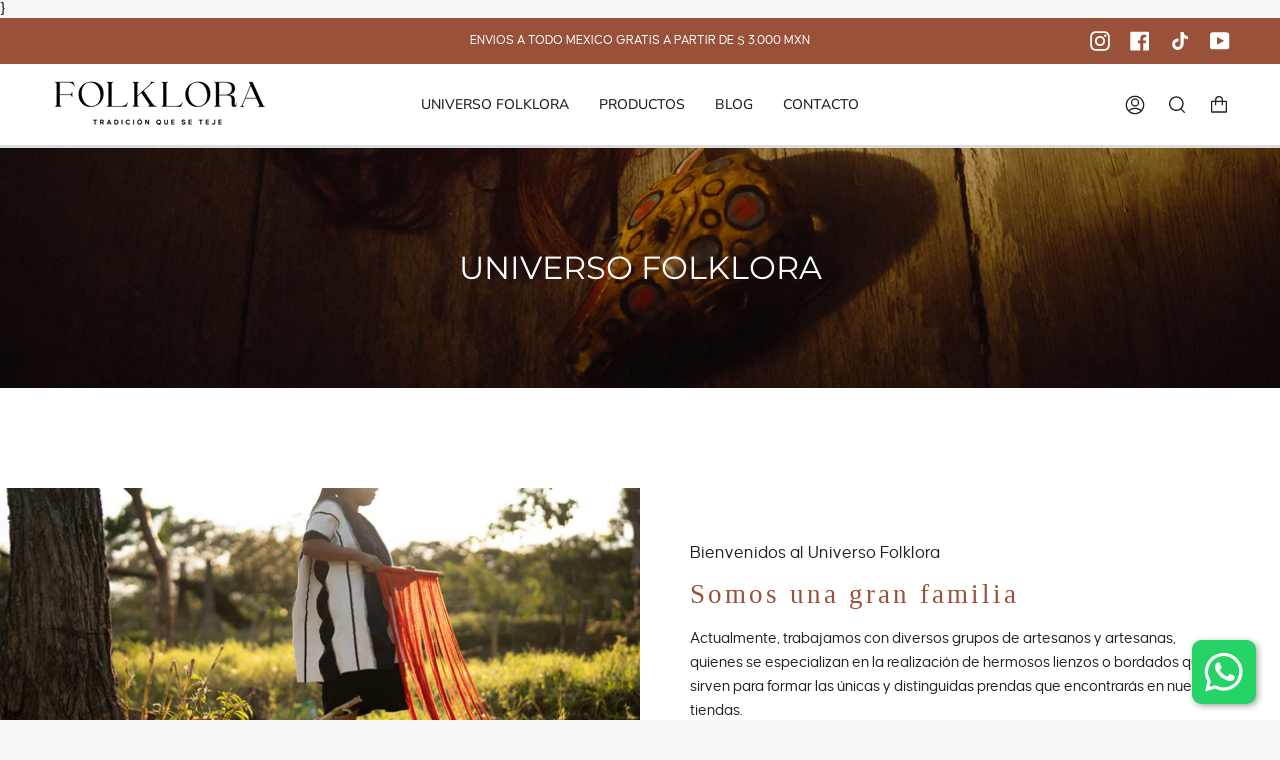

--- FILE ---
content_type: text/css
request_url: https://www.folklora.mx/cdn/shop/t/6/assets/font-settings.css?v=95251988102637834001759332886
body_size: 379
content:
@font-face{font-family:Montserrat;font-weight:400;font-style:normal;font-display:swap;src:url(//www.folklora.mx/cdn/fonts/montserrat/montserrat_n4.81949fa0ac9fd2021e16436151e8eaa539321637.woff2?h1=Zm9sa2xvcmEubXg&h2=bXlmb2xrbG9yYS5hY2NvdW50Lm15c2hvcGlmeS5jb20&hmac=2ec711a4c3a18a1e87f7f0ccb43ed4b659b7a8f508b30a07973e8b99041dbcf0) format("woff2"),url(//www.folklora.mx/cdn/fonts/montserrat/montserrat_n4.a6c632ca7b62da89c3594789ba828388aac693fe.woff?h1=Zm9sa2xvcmEubXg&h2=bXlmb2xrbG9yYS5hY2NvdW50Lm15c2hvcGlmeS5jb20&hmac=4487fd4fd100edda4113c5ee76f429b0e8966a33ace92b5bf7fa498ea5279cc1) format("woff")}@font-face{font-family:Nunito Sans;font-weight:400;font-style:normal;font-display:swap;src:url(//www.folklora.mx/cdn/fonts/nunito_sans/nunitosans_n4.0276fe080df0ca4e6a22d9cb55aed3ed5ba6b1da.woff2?h1=Zm9sa2xvcmEubXg&h2=bXlmb2xrbG9yYS5hY2NvdW50Lm15c2hvcGlmeS5jb20&hmac=6c4c3ad04bec336070c09af55e6bfabb689f3473bae29d9d0532702b274200f7) format("woff2"),url(//www.folklora.mx/cdn/fonts/nunito_sans/nunitosans_n4.b4964bee2f5e7fd9c3826447e73afe2baad607b7.woff?h1=Zm9sa2xvcmEubXg&h2=bXlmb2xrbG9yYS5hY2NvdW50Lm15c2hvcGlmeS5jb20&hmac=7d5ac53b0e772da6de566d230641427016b2b97ce18c10a127317df3b4808f01) format("woff")}@font-face{font-family:Montserrat;font-weight:500;font-style:normal;font-display:swap;src:url(//www.folklora.mx/cdn/fonts/montserrat/montserrat_n5.07ef3781d9c78c8b93c98419da7ad4fbeebb6635.woff2?h1=Zm9sa2xvcmEubXg&h2=bXlmb2xrbG9yYS5hY2NvdW50Lm15c2hvcGlmeS5jb20&hmac=2fd1d512062ef4a51f41f086dca96e0b48e4f05944ee2c4c7f07dc6ecae8ebba) format("woff2"),url(//www.folklora.mx/cdn/fonts/montserrat/montserrat_n5.adf9b4bd8b0e4f55a0b203cdd84512667e0d5e4d.woff?h1=Zm9sa2xvcmEubXg&h2=bXlmb2xrbG9yYS5hY2NvdW50Lm15c2hvcGlmeS5jb20&hmac=12f552ee3da32562d0ef30ad9673aaf0c13093f5748e71d35f30807533a8cc17) format("woff")}@font-face{font-family:Nunito Sans;font-weight:500;font-style:normal;font-display:swap;src:url(//www.folklora.mx/cdn/fonts/nunito_sans/nunitosans_n5.6fc0ed1feb3fc393c40619f180fc49c4d0aae0db.woff2?h1=Zm9sa2xvcmEubXg&h2=bXlmb2xrbG9yYS5hY2NvdW50Lm15c2hvcGlmeS5jb20&hmac=cb1e57951c5bca3bde0f534adbf772d35d27a965f4b2373e0fa91a9f1f6a95c1) format("woff2"),url(//www.folklora.mx/cdn/fonts/nunito_sans/nunitosans_n5.2c84830b46099cbcc1095f30e0957b88b914e50a.woff?h1=Zm9sa2xvcmEubXg&h2=bXlmb2xrbG9yYS5hY2NvdW50Lm15c2hvcGlmeS5jb20&hmac=a603d903b9795cfe37133fb96dd7a02567032f6c50ca92ca166944227a50224b) format("woff")}@font-face{font-family:Nunito Sans;font-weight:400;font-style:italic;font-display:swap;src:url(//www.folklora.mx/cdn/fonts/nunito_sans/nunitosans_i4.6e408730afac1484cf297c30b0e67c86d17fc586.woff2?h1=Zm9sa2xvcmEubXg&h2=bXlmb2xrbG9yYS5hY2NvdW50Lm15c2hvcGlmeS5jb20&hmac=7874384c3671376fe75b8c1b12e2e29e6c8a289f31a2f799d35ae4fe29900065) format("woff2"),url(//www.folklora.mx/cdn/fonts/nunito_sans/nunitosans_i4.c9b6dcbfa43622b39a5990002775a8381942ae38.woff?h1=Zm9sa2xvcmEubXg&h2=bXlmb2xrbG9yYS5hY2NvdW50Lm15c2hvcGlmeS5jb20&hmac=051e286d12f688d1eba411b9aeb38f1eb6d5c9e832994dd35934beacde00bfa2) format("woff")}@font-face{font-family:Nunito Sans;font-weight:500;font-style:italic;font-display:swap;src:url(//www.folklora.mx/cdn/fonts/nunito_sans/nunitosans_i5.4aec82a63f514f7698d355e559a100d24fff7f85.woff2?h1=Zm9sa2xvcmEubXg&h2=bXlmb2xrbG9yYS5hY2NvdW50Lm15c2hvcGlmeS5jb20&hmac=fb77726411b4a974cb8f20e3ee957c1f7fd9aa61ec8783b5b829b78d23dda2ef) format("woff2"),url(//www.folklora.mx/cdn/fonts/nunito_sans/nunitosans_i5.cdc884b66aa1fc89a9fc4820a600e6cdd9d97845.woff?h1=Zm9sa2xvcmEubXg&h2=bXlmb2xrbG9yYS5hY2NvdW50Lm15c2hvcGlmeS5jb20&hmac=03946723cb8884a534d14fa76d95c31413f2c2ccd7c6a62d6eab4dcfcfebd24b) format("woff")}
/*# sourceMappingURL=/cdn/shop/t/6/assets/font-settings.css.map?v=95251988102637834001759332886 */


--- FILE ---
content_type: application/javascript
request_url: https://prism.app-us1.com/?a=650660605&u=https%3A%2F%2Fwww.folklora.mx%2Fpages%2Fpuntos-de-venta
body_size: 118
content:
window.visitorGlobalObject=window.visitorGlobalObject||window.prismGlobalObject;window.visitorGlobalObject.setVisitorId('bf34a0a9-a355-44e6-99e0-dc914e181242', '650660605');window.visitorGlobalObject.setWhitelistedServices('', '650660605');

--- FILE ---
content_type: text/javascript
request_url: https://cdn.shopify.com/extensions/4b2f7ac5-2291-4bf2-a806-45c18d242d2b/whatsup-whatsapp-button-14/assets/whatsup-whatsapp-button.js
body_size: 584
content:
const logger = (...params) => {
  const search = new URLSearchParams(location.search);
  if (search.has('styled_link_debug_mode')) {
    console.log('[WhatsUpFloatButton]', ...params);
  }
};

const isDev = window.Shopify.shop === 'styled-link.myshopify.com';
const API_HOST = isDev ? `https://frp.styled.link` : `https://whatsup.plugin.styled.link`;

const WhatsUpTrackType = {
  VIEW: 'VIEW',
  CLICK: 'CLICK',
};

class WhatsUpWhatsAppButton extends HTMLElement {
  constructor() {
    super();

    this.viewEventSended = false;
    this.fetchWidgetConfig();

    let template = document.getElementById('whatsup-whatsapp-button');
    let templateContent = template.content;

    const shadowRoot = this.attachShadow({ mode: 'open' });
    shadowRoot.appendChild(templateContent.cloneNode(true));
  }

  get isPremium() {
    return this.hasAttribute('premium');
  }

  get inThemeEditor() {
    return this.hasAttribute('design_mode');
  }

  clickHandler() {
    if (!this.inThemeEditor) {
      this.trackWhatsUpEvent(WhatsUpTrackType.CLICK);
    }
  }

  connectedCallback() {
    this.addEventListener('click', this.clickHandler);
  }

  disconnectedCallback() {
    this.remove('click', this.clickHandler);
  }

  async trackWhatsUpEvent(type) {
    if (this.viewEventSended && type === WhatsUpTrackType.VIEW) {
      return;
    }
    if (this.inThemeEditor) {
      logger(`Skipping tracking ${type} event for theme editor`);
      return;
    }
    if (!this.isPremium) {
      logger(`Skipping tracking ${type} event for non-premium user`);
      return;
    }

    await fetch(`${API_HOST}/api/theme/analysis`, {
      method: 'POST',
      headers: {
        'Content-Type': 'application/json',
      },
      body: JSON.stringify({
        shop: window.Shopify.shop,
        type,
        pageURL: window.location.href,
        buttonLink: this.shadowRoot.querySelector('a.whatsup-whatsapp-button').href,
      }),
    });

    if (type === WhatsUpTrackType.VIEW ) {
      this.viewEventSended = true;
    }
  }

  async fetchWidgetConfig() {
    logger('Start fetching widget config...');
    try {
      if (window.Shopify && window.Shopify.shop) {
        const response = await fetch(`${API_HOST}/api/theme/widget-config?shop=${window.Shopify.shop}`);
        const widgetConfig = await response.json();

        this.widgetConfig = widgetConfig;

        logger('Config', widgetConfig);
        const anchor = this.shadowRoot.querySelector('a.whatsup-whatsapp-button');

        if (widgetConfig && widgetConfig.whatsappLink) {
          const url = new URL(widgetConfig.whatsappLink);

          if (widgetConfig.prefilledMessage) {
            const text = widgetConfig.prefilledMessage.replace('[url]', location.href);

            url.searchParams.set('text', text);
          }

          anchor.href = url.toString();
        } else {
          anchor.href = `https://wa.me/`;
        }
      }

      this.trackWhatsUpEvent(WhatsUpTrackType.VIEW);

    } catch (e) {
      logger('Failed to fetch widget config', e);
    }
  }
}

customElements.define('whatsup-whatsapp-button', WhatsUpWhatsAppButton);
